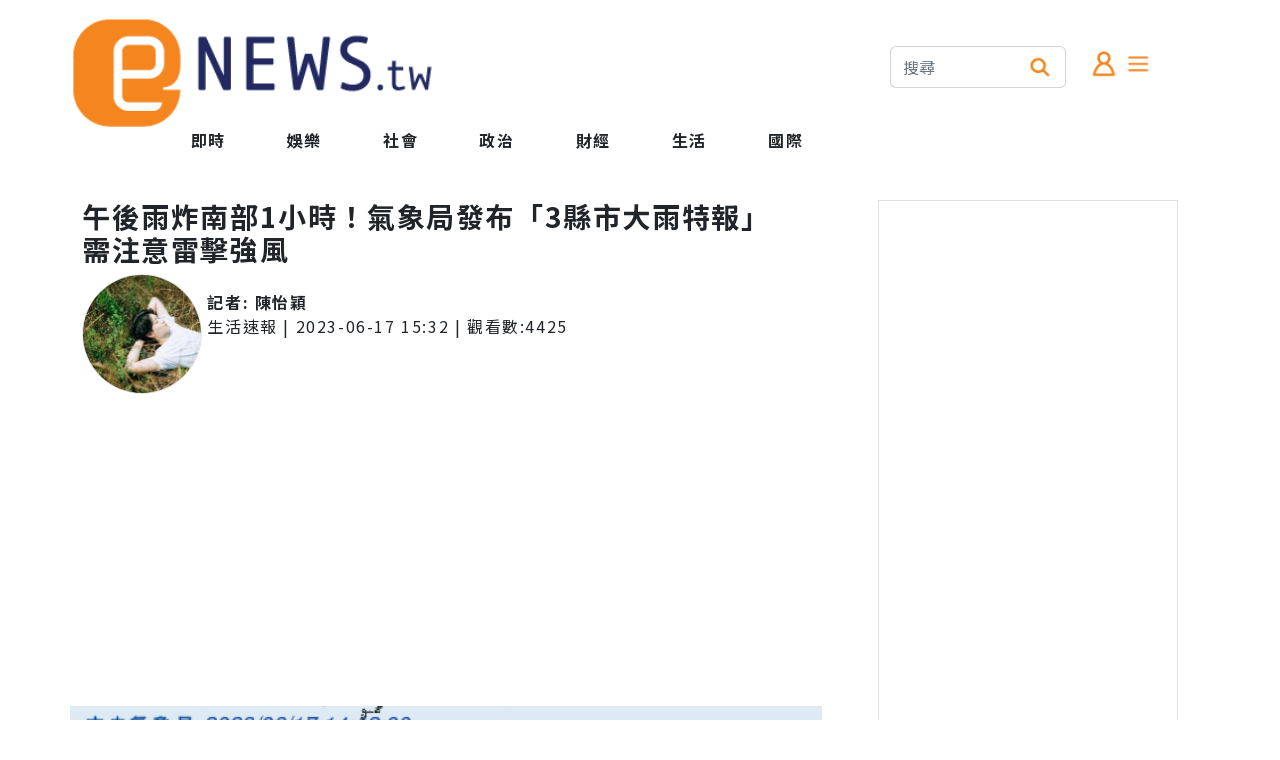

--- FILE ---
content_type: text/html; charset=utf-8
request_url: https://enews.tw/article/1215964
body_size: 8999
content:
<!DOCTYPE html>
<html lang="zh-Hant">
<head>
<meta charset="UTF-8">
<meta http-equiv="X-UA-Compatible" content="IE=edge">
<meta name="viewport" content="width=device-width, initial-scale=1.0">
<title>午後雨炸南部1小時！氣象局發布「3縣市大雨特報」　需注意雷擊強風 - ENews新聞網</title>
<link rel="preconnect" href="https://fonts.googleapis.com">
<link rel="preconnect" href="https://fonts.gstatic.com" crossorigin>
<link rel="stylesheet" media="print" onload="this.onload=null;this.removeAttribute('media');" href="/Rwd/css/init.css">
<link rel="stylesheet" media="print" onload="this.onload=null;this.removeAttribute('media');" href="/Rwd/css/bootstrap-5.2.2/bootstrap.min.css">
<link rel="stylesheet" media="print" onload="this.onload=null;this.removeAttribute('media');" href="/Rwd/css/sweetalert2.min.css">
<link rel="stylesheet" media="print" onload="this.onload=null;this.removeAttribute('media');" href="//cdn.jsdelivr.net/npm/bootstrap-icons@1.10.2/font/bootstrap-icons.css">
<noscript>
<link rel="stylesheet" href="/Rwd/css/init.css">
<link rel="stylesheet" href="/Rwd/css/bootstrap-5.2.2/bootstrap.min.css">
<link rel="stylesheet" href="/Rwd/css/sweetalert2.min.css">
</noscript>
<meta http-equiv="Content-Type" content="text/html;charset=utf-8" >
<meta name="keywords" content="台南,高雄,屏東山區,大雨特報,中央氣象局,對流雲系,西南風,陣雨,雷雨,鋒面" >
<meta name="description" content="台南、高雄及屏東山區在今（17）日下午受到對流雲系旺盛發展的影響，中央氣象局對這三縣市發布了大雨特報。隨著西南風的影響，全台各地將出現短暫的陣雨或雷雨。儘管鋒面漸漸遠離，降雨會更趨於零星，但高雄地區及" >
<meta property="og:title" content="午後雨炸南部1小時！氣象局發布「3縣市大雨特報」　需注意雷擊強風 - ENews新聞網" >
<meta property="dable:item_id" content="1215964" >
<meta property="dable:author" content="陳怡穎" >
<meta property="article:section" content="生活速報" >
<meta property="article:published_time" content="2023-06-17T15:32:20+08:00" >
<meta property="og:description" content="台南、高雄及屏東山區在今（17）日下午受到對流雲系旺盛發展的影響，中央氣象局對這三縣市發布了大雨特報。隨著西南風的影響，全台各地將出現短暫的陣雨或雷雨。儘管鋒面漸漸遠離，降雨會更趨於零星，但高雄地區及" >
<meta property="og:url" content="https://enews.tw/article/1215964" >
<meta property="og:type" content="article" >
<meta property="fb:app_id" content="388014514595363" >
<meta property="og:image" content="https://enews.tw/photo/original//20767/511760/e9ca869ce0e719a8216f8f45ac4c9f75_0.png" >
<meta property="og:image:url" content="https://enews.tw/photo/original//20767/511760/e9ca869ce0e719a8216f8f45ac4c9f75_0.png" >
<link rel="canonical" href="https://enews.tw/article/1215964" >
<script>
window.parent_id="14";
window.R18=0;
window._laqContentId="1215964";
window._laqUserId="20767";
window._laqToken="vf3plwJVn2PqriS4cvh-ocO3EA_yHo4EPEA_LTGKL_PTSK-XNd9b8Iga-TybSpXnReGLMG9fawtOFmoDxz2Q94FbTnc";
window.PHOTO_HOST="\/\/enews.tw";
window.CID="66";
window.CATEGORY_NAME="\u751f\u6d3b\u901f\u5831";
window._laqTagIds=["1196","1499","47893","21604","22644","45774","47387","46370","22519","21121"];
window.account_token="";
</script>
<script src="/Rwd/js/socket.io.js"></script>
<link rel="stylesheet" type="text/css" href="/Rwd/css/public.css" media="screen">
</head>
<body>
<div class="overflow-hidden container-sm container-xxl mx-auto m-0 p-0">
<div class="row pt-3">
<div class="col">
<div class="row">
<div class="col-xxl-6 col-xl-6 col-lg-6 d-none d-sm-none d-lg-block d-md-none d-xl-block d-xxl-block"><a href="/"><img class="logo" src="/Rwd/images/logo/logo.png" alt="ENews新聞網"></a></div>
<div class="col d-none d-xxl-block"><img class="logo pt-2" src="/Rwd/images/logo/tagline.png" alt="您專屬的社群新聞平台"></div>
</div>
<div class="row d-none d-sm-none d-lg-block d-md-none d-xl-block d-xxl-block" style="margin-left:90px;">
<div class="col">
<div class="row">
<div class="col-auto mx-auto">
<a class="nav-link fw-bold" href="/">即時</a>
</div>
<div class="col-auto mx-auto menu_parent">
<a class="nav-link fw-bold" href="/news/娛樂">娛樂</a>
</div>
<div class="col-auto mx-auto menu_parent_10" style="display:none;">
<a class="nav-link fw-bold" href="/news/網紅">網紅</a>
</div>
<div class="col-auto mx-auto menu_parent_10" style="display:none;">
<a class="nav-link fw-bold" href="/news/娛樂圈">娛樂圈</a>
</div>
<div class="col-auto mx-auto menu_parent_10" style="display:none;">
<a class="nav-link fw-bold" href="/news/日韓">日韓</a>
</div>
<div class="col-auto mx-auto menu_parent">
<a class="nav-link fw-bold" href="/news/社會">社會</a>
</div>
<div class="col-auto mx-auto menu_parent_11" style="display:none;">
<a class="nav-link fw-bold" href="/news/地方時事">地方時事</a>
</div>
<div class="col-auto mx-auto menu_parent_11" style="display:none;">
<a class="nav-link fw-bold" href="/news/後續追蹤">後續追蹤</a>
</div>
<div class="col-auto mx-auto menu_parent_11" style="display:none;">
<a class="nav-link fw-bold" href="/news/焦點">焦點</a>
</div>
<div class="col-auto mx-auto menu_parent">
<a class="nav-link fw-bold" href="/news/政治">政治</a>
</div>
<div class="col-auto mx-auto menu_parent_12" style="display:none;">
<a class="nav-link fw-bold" href="/news/焦點討論">焦點討論</a>
</div>
<div class="col-auto mx-auto menu_parent_12" style="display:none;">
<a class="nav-link fw-bold" href="/news/名人發言">名人發言</a>
</div>
<div class="col-auto mx-auto menu_parent">
<a class="nav-link fw-bold" href="/news/財經">財經</a>
</div>
<div class="col-auto mx-auto menu_parent_13" style="display:none;">
<a class="nav-link fw-bold" href="/news/房市">房市</a>
</div>
<div class="col-auto mx-auto menu_parent_13" style="display:none;">
<a class="nav-link fw-bold" href="/news/股市理財">股市理財</a>
</div>
<div class="col-auto mx-auto menu_parent_13" style="display:none;">
<a class="nav-link fw-bold" href="/news/3C">3C</a>
</div>
<div class="col-auto mx-auto menu_parent_13" style="display:none;">
<a class="nav-link fw-bold" href="/news/職場情報">職場情報</a>
</div>
<div class="col-auto mx-auto menu_parent_13" style="display:none;">
<a class="nav-link fw-bold" href="/news/科技">科技</a>
</div>
<div class="col-auto mx-auto menu_parent_13" style="display:none;">
<a class="nav-link fw-bold" href="/news/科學新發現">科學新發現</a>
</div>
<div class="col-auto mx-auto menu_parent">
<a class="nav-link fw-bold" href="/news/生活">生活</a>
</div>
<div class="col-auto mx-auto menu_parent_14" style="display:none;">
<a class="nav-link fw-bold" href="/news/生活速報">生活速報</a>
</div>
<div class="col-auto mx-auto menu_parent_14" style="display:none;">
<a class="nav-link fw-bold" href="/news/健康">健康</a>
</div>
<div class="col-auto mx-auto menu_parent_14" style="display:none;">
<a class="nav-link fw-bold" href="/news/星座命理">星座命理</a>
</div>
<div class="col-auto mx-auto menu_parent_14" style="display:none;">
<a class="nav-link fw-bold" href="/news/生活消費">生活消費</a>
</div>
<div class="col-auto mx-auto menu_parent_14" style="display:none;">
<a class="nav-link fw-bold" href="/news/兩性">兩性</a>
</div>
<div class="col-auto mx-auto menu_parent_14" style="display:none;">
<a class="nav-link fw-bold" href="/news/運動">運動</a>
</div>
<div class="col-auto mx-auto menu_parent_14" style="display:none;">
<a class="nav-link fw-bold" href="/news/寵物">寵物</a>
</div>
<div class="col-auto mx-auto menu_parent_14" style="display:none;">
<a class="nav-link fw-bold" href="/news/旅遊">旅遊</a>
</div>
<div class="col-auto mx-auto menu_parent">
<a class="nav-link fw-bold" href="/news/國際">國際</a>
</div>
<div class="col-auto mx-auto menu_parent_15" style="display:none;">
<a class="nav-link fw-bold" href="/news/中國">中國</a>
</div>
<div class="col-auto mx-auto menu_parent_15" style="display:none;">
<a class="nav-link fw-bold" href="/news/新奇">新奇</a>
</div>
<div class="col-auto mx-auto menu_parent_15" style="display:none;">
<a class="nav-link fw-bold" href="/news/國際焦點">國際焦點</a>
</div>
</div>
</div>
</div>
</div>
<div class="col-4 d-none d-sm-none d-lg-block d-md-none d-xl-block d-xxl-block">
<div class="row mx-auto" style="width: 300px;margin-top: 30px;">
<div class="col-8">
<div class="input-group mb-3">
<input type="text" class="form-control border-end-0" placeholder="搜尋" aria-label="搜尋">
<span class="input-group-text bg-white border-start-0" id="basic-addon2"><img src="/Rwd/images/icons/search.png" class="menu-icon-size" alt="搜尋"></span>
</div>
</div>
<div class="col-4">
<img class="menu-icon-size mt-1 myHand memberBox" src="/Rwd/images/icons/member.png" alt="會員">
<a data-bs-toggle="offcanvas" data-bs-target="#MenuCanvas" aria-controls="offcanvasRight">
<img class="menu-icon-size mt-1 myHand" src="/Rwd/images/icons/menu.png" alt="選單">
</a>
</div>
</div>
</div>
</div>
<div class="d-block d-sm-block d-lg-none d-md-block d-xl-none d-xxl-none fixed-top bg-white">
<div class="row m-1" id="headerLogo">
<div class="col text-start ms-1"><img class="menu-icon-size mt-3 myHand memberBox" src="/Rwd/images/icons/member.png" alt="會員"></div>
<div class="col text-center">
<a href="/"><img class="m-1" src="/Rwd/images/logo/logo.png" alt="ENews新聞網" style="width:150px;"></a>
</div>
<div class="col text-end me-1">
<a data-bs-toggle="offcanvas" data-bs-target="#MenuCanvas" aria-controls="offcanvasRight">
<img class="menu-icon-size mt-3 myHand" src="/Rwd/images/icons/menu.png" alt="選單">
</a>
</div>
</div>
<div class="bg-e9ecef mt-2 d-flex justify-content-center" style="max-height: 45px;" id="headerMenu">
<ul id="navmenu" class="nav" style="flex-wrap: nowrap;overflow-x: auto;overflow-y: hidden;">
<li class="nav-item m-0 p-0" style="min-width: 5rem;">
<a class="nav-link fw-bold m-0 p-0 p-2" href="/">即時</a>
</li>
<li class="nav-item m-0 p-0 menu_parent" style="min-width: 5rem;">
<a class="nav-link fw-bold m-0 p-0 p-2" href="/news/娛樂">娛樂</a>
</li>
<li class="nav-item m-0 p-0 menu_parent_10" style="display:none;min-width: 6rem;">
<a class="nav-link fw-bold m-0 p-0 p-2 w-100" href="/news/網紅">網紅</a>
</li>
<li class="nav-item m-0 p-0 menu_parent_10" style="display:none;min-width: 6rem;">
<a class="nav-link fw-bold m-0 p-0 p-2 w-100" href="/news/娛樂圈">娛樂圈</a>
</li>
<li class="nav-item m-0 p-0 menu_parent_10" style="display:none;min-width: 6rem;">
<a class="nav-link fw-bold m-0 p-0 p-2 w-100" href="/news/日韓">日韓</a>
</li>
<li class="nav-item m-0 p-0 menu_parent" style="min-width: 5rem;">
<a class="nav-link fw-bold m-0 p-0 p-2" href="/news/社會">社會</a>
</li>
<li class="nav-item m-0 p-0 menu_parent_11" style="display:none;min-width: 6rem;">
<a class="nav-link fw-bold m-0 p-0 p-2 w-100" href="/news/地方時事">地方時事</a>
</li>
<li class="nav-item m-0 p-0 menu_parent_11" style="display:none;min-width: 6rem;">
<a class="nav-link fw-bold m-0 p-0 p-2 w-100" href="/news/後續追蹤">後續追蹤</a>
</li>
<li class="nav-item m-0 p-0 menu_parent_11" style="display:none;min-width: 6rem;">
<a class="nav-link fw-bold m-0 p-0 p-2 w-100" href="/news/焦點">焦點</a>
</li>
<li class="nav-item m-0 p-0 menu_parent" style="min-width: 5rem;">
<a class="nav-link fw-bold m-0 p-0 p-2" href="/news/政治">政治</a>
</li>
<li class="nav-item m-0 p-0 menu_parent_12" style="display:none;min-width: 6rem;">
<a class="nav-link fw-bold m-0 p-0 p-2 w-100" href="/news/焦點討論">焦點討論</a>
</li>
<li class="nav-item m-0 p-0 menu_parent_12" style="display:none;min-width: 6rem;">
<a class="nav-link fw-bold m-0 p-0 p-2 w-100" href="/news/名人發言">名人發言</a>
</li>
<li class="nav-item m-0 p-0 menu_parent" style="min-width: 5rem;">
<a class="nav-link fw-bold m-0 p-0 p-2" href="/news/財經">財經</a>
</li>
<li class="nav-item m-0 p-0 menu_parent_13" style="display:none;min-width: 6rem;">
<a class="nav-link fw-bold m-0 p-0 p-2 w-100" href="/news/房市">房市</a>
</li>
<li class="nav-item m-0 p-0 menu_parent_13" style="display:none;min-width: 6rem;">
<a class="nav-link fw-bold m-0 p-0 p-2 w-100" href="/news/股市理財">股市理財</a>
</li>
<li class="nav-item m-0 p-0 menu_parent_13" style="display:none;min-width: 6rem;">
<a class="nav-link fw-bold m-0 p-0 p-2 w-100" href="/news/3C">3C</a>
</li>
<li class="nav-item m-0 p-0 menu_parent_13" style="display:none;min-width: 6rem;">
<a class="nav-link fw-bold m-0 p-0 p-2 w-100" href="/news/職場情報">職場情報</a>
</li>
<li class="nav-item m-0 p-0 menu_parent_13" style="display:none;min-width: 6rem;">
<a class="nav-link fw-bold m-0 p-0 p-2 w-100" href="/news/科技">科技</a>
</li>
<li class="nav-item m-0 p-0 menu_parent_13" style="display:none;min-width: 6rem;">
<a class="nav-link fw-bold m-0 p-0 p-2 w-100" href="/news/科學新發現">科學新發現</a>
</li>
<li class="nav-item m-0 p-0 menu_parent" style="min-width: 5rem;">
<a class="nav-link fw-bold m-0 p-0 p-2" href="/news/生活">生活</a>
</li>
<li class="nav-item m-0 p-0 menu_parent_14" style="display:none;min-width: 6rem;">
<a class="nav-link fw-bold m-0 p-0 p-2 w-100" href="/news/生活速報">生活速報</a>
</li>
<li class="nav-item m-0 p-0 menu_parent_14" style="display:none;min-width: 6rem;">
<a class="nav-link fw-bold m-0 p-0 p-2 w-100" href="/news/健康">健康</a>
</li>
<li class="nav-item m-0 p-0 menu_parent_14" style="display:none;min-width: 6rem;">
<a class="nav-link fw-bold m-0 p-0 p-2 w-100" href="/news/星座命理">星座命理</a>
</li>
<li class="nav-item m-0 p-0 menu_parent_14" style="display:none;min-width: 6rem;">
<a class="nav-link fw-bold m-0 p-0 p-2 w-100" href="/news/生活消費">生活消費</a>
</li>
<li class="nav-item m-0 p-0 menu_parent_14" style="display:none;min-width: 6rem;">
<a class="nav-link fw-bold m-0 p-0 p-2 w-100" href="/news/兩性">兩性</a>
</li>
<li class="nav-item m-0 p-0 menu_parent_14" style="display:none;min-width: 6rem;">
<a class="nav-link fw-bold m-0 p-0 p-2 w-100" href="/news/運動">運動</a>
</li>
<li class="nav-item m-0 p-0 menu_parent_14" style="display:none;min-width: 6rem;">
<a class="nav-link fw-bold m-0 p-0 p-2 w-100" href="/news/寵物">寵物</a>
</li>
<li class="nav-item m-0 p-0 menu_parent_14" style="display:none;min-width: 6rem;">
<a class="nav-link fw-bold m-0 p-0 p-2 w-100" href="/news/旅遊">旅遊</a>
</li>
<li class="nav-item m-0 p-0 menu_parent" style="min-width: 5rem;">
<a class="nav-link fw-bold m-0 p-0 p-2" href="/news/國際">國際</a>
</li>
<li class="nav-item m-0 p-0 menu_parent_15" style="display:none;min-width: 6rem;">
<a class="nav-link fw-bold m-0 p-0 p-2 w-100" href="/news/中國">中國</a>
</li>
<li class="nav-item m-0 p-0 menu_parent_15" style="display:none;min-width: 6rem;">
<a class="nav-link fw-bold m-0 p-0 p-2 w-100" href="/news/新奇">新奇</a>
</li>
<li class="nav-item m-0 p-0 menu_parent_15" style="display:none;min-width: 6rem;">
<a class="nav-link fw-bold m-0 p-0 p-2 w-100" href="/news/國際焦點">國際焦點</a>
</li>
</ul>
</div>
</div>
<p class="pad-top"></p>

<!-- 選單 -->
<div class="offcanvas offcanvas-end" tabindex="-1" id="MenuCanvas" aria-labelledby="MenuCanvasLabel">
<div class="offcanvas-header">
<h5 class="offcanvas-title" id="MenuCanvasLabel">分類選單</h5>
<button type="button" class="btn-close" data-bs-dismiss="offcanvas" aria-label="Close"></button>
</div>
<div class="offcanvas-body">
<p class="m-0 p-0"><a href="/news/娛樂" class="text-black text-decoration-none">娛樂</a></p>
<span class="pe-2"><a href="/news/網紅" class="text-black text-decoration-none">網紅</a></span>
<span class="pe-2"><a href="/news/娛樂圈" class="text-black text-decoration-none">娛樂圈</a></span>
<span class="pe-2"><a href="/news/日韓" class="text-black text-decoration-none">日韓</a></span>
<p class="m-0 p-0 pb-2" style="border-bottom:2px solid #FF8700;font-size:18px;font-weight:900;"></p>
<p class="m-0 p-0"><a href="/news/社會" class="text-black text-decoration-none">社會</a></p>
<span class="pe-2"><a href="/news/地方時事" class="text-black text-decoration-none">地方時事</a></span>
<span class="pe-2"><a href="/news/後續追蹤" class="text-black text-decoration-none">後續追蹤</a></span>
<span class="pe-2"><a href="/news/焦點" class="text-black text-decoration-none">焦點</a></span>
<p class="m-0 p-0 pb-2" style="border-bottom:2px solid #FF8700;font-size:18px;font-weight:900;"></p>
<p class="m-0 p-0"><a href="/news/政治" class="text-black text-decoration-none">政治</a></p>
<span class="pe-2"><a href="/news/焦點討論" class="text-black text-decoration-none">焦點討論</a></span>
<span class="pe-2"><a href="/news/名人發言" class="text-black text-decoration-none">名人發言</a></span>
<p class="m-0 p-0 pb-2" style="border-bottom:2px solid #FF8700;font-size:18px;font-weight:900;"></p>
<p class="m-0 p-0"><a href="/news/財經" class="text-black text-decoration-none">財經</a></p>
<span class="pe-2"><a href="/news/房市" class="text-black text-decoration-none">房市</a></span>
<span class="pe-2"><a href="/news/股市理財" class="text-black text-decoration-none">股市理財</a></span>
<span class="pe-2"><a href="/news/3C" class="text-black text-decoration-none">3C</a></span>
<span class="pe-2"><a href="/news/職場情報" class="text-black text-decoration-none">職場情報</a></span>
<span class="pe-2"><a href="/news/科技" class="text-black text-decoration-none">科技</a></span>
<span class="pe-2"><a href="/news/科學新發現" class="text-black text-decoration-none">科學新發現</a></span>
<p class="m-0 p-0 pb-2" style="border-bottom:2px solid #FF8700;font-size:18px;font-weight:900;"></p>
<p class="m-0 p-0"><a href="/news/生活" class="text-black text-decoration-none">生活</a></p>
<span class="pe-2"><a href="/news/生活速報" class="text-black text-decoration-none">生活速報</a></span>
<span class="pe-2"><a href="/news/健康" class="text-black text-decoration-none">健康</a></span>
<span class="pe-2"><a href="/news/星座命理" class="text-black text-decoration-none">星座命理</a></span>
<span class="pe-2"><a href="/news/生活消費" class="text-black text-decoration-none">生活消費</a></span>
<span class="pe-2"><a href="/news/兩性" class="text-black text-decoration-none">兩性</a></span>
<span class="pe-2"><a href="/news/運動" class="text-black text-decoration-none">運動</a></span>
<span class="pe-2"><a href="/news/寵物" class="text-black text-decoration-none">寵物</a></span>
<span class="pe-2"><a href="/news/旅遊" class="text-black text-decoration-none">旅遊</a></span>
<p class="m-0 p-0 pb-2" style="border-bottom:2px solid #FF8700;font-size:18px;font-weight:900;"></p>
<p class="m-0 p-0"><a href="/news/國際" class="text-black text-decoration-none">國際</a></p>
<span class="pe-2"><a href="/news/中國" class="text-black text-decoration-none">中國</a></span>
<span class="pe-2"><a href="/news/新奇" class="text-black text-decoration-none">新奇</a></span>
<span class="pe-2"><a href="/news/國際焦點" class="text-black text-decoration-none">國際焦點</a></span>
<p class="m-0 p-0 pb-2" style="border-bottom:2px solid #FF8700;font-size:18px;font-weight:900;"></p>
<p class="m-0 p-0">公司相關</p>
<span class="pe-2"><a href="/Information/" class="text-black text-decoration-none">關於我們</a></span>
<span class="pe-2"><a target="_blank" href="/cdn-cgi/l/email-protection#4f3c2a3d39262c2a0f2a212a383c613b38" class="text-danger text-decoration-none">廣告合作</a></span>
<p class="m-0 p-0 pb-2" style="border-bottom:2px solid #FF8700;font-size:18px;font-weight:900;"></p>
</div>
</div>
<!-- 選單 --><div class="d-block d-sm-block d-lg-none d-md-block d-xl-none d-xxl-none pt-5" style="margin-top: 40px;"></div>
<div class="col-12 ps-1 pe-1 pt-3 d-block d-sm-block d-lg-none d-md-block d-xl-none d-xxl-none" id="adFrame1"></div>
<div class="row mt-5 articleCardShell">
<div class="col-12 col-xxl-8 col-xl-8 col-lg-8">
<div class="row m-0 p-0">
<div class="col-12 fw-bold">
<h1 class="fs-3 text-break fw-bold w-100" itemprop="headline">
<span>午後雨炸南部1小時！氣象局發布「3縣市大雨特報」　需注意雷擊強風</span>
</h1>
</div>
<div class="col-1 col-sm-2 col-lg-2 col-md-2 col-xl-2 col-xxl-2 d-none d-sm-none d-md-none d-lg-none d-xl-block d-xxl-block">
<img src="/data/member/headportrait/0/0/20767/20767.jpg?1770066562" class="rounded-circle border" style="width: 120px;height: 120px;">
</div>
<div class="col-sm-12 col-md-12 col-lg-12 col-xl-10 col-xxl-10">
<div class="row">
<div class="col-3 d-block d-sm-block d-md-block d-lg-block d-xl-none d-xxl-none mx-auto text-center w-0 p-0">
<img src="/data/member/headportrait/0/0/20767/20767.jpg?1770066562" class="rounded-circle mx-auto border" style="width: 80px;height: 80px;">
</div>
<div class="col">
<div class="row">
<div class="col-12 fw-bold mt-3">
記者:
<span class="nick_name">
<a class="text-dark text-decoration-none" href="/author/陳怡穎">陳怡穎</a>
</span>
</div>
<div class="col-12">
<a class="text-dark text-decoration-none" href="/news/生活速報">生活速報</a> | 
<time class="date" itemprop="datePublished" datetime="2023-06-17 15:32:20">
2023-06-17 15:32</time>
|
觀看數:<span id="view_count">0</span>
</div>
</div>
</div>
</div>
</div>
</div>
<div class="row p-0 m-0">
<div class="col-12 ps-1 pe-1 pt-3" id="adFrame2"></div>
<div class="col-12 m-0 p-0">
<img class="col-12 pt-3 pb-3 d-none d-sm-none d-lg-block d-md-none d-xl-block" src="https://enews.tw/photo/original//20767/511760/e9ca869ce0e719a8216f8f45ac4c9f75_0.png" alt="午後雨炸南部1小時！氣象局發布「3縣市大雨特報」　需注意雷擊強風">
<p class="d-none d-sm-none d-lg-block d-md-none d-xl-block" style="border-bottom:2px solid #FF8700;font-size:18px;font-weight:900;padding-bottom:10px;"></p>
<p class="d-block d-sm-block d-lg-none d-md-block d-xl-none" style="padding-bottom:10px;"></p>
<article id="contentWrap" itemprop="articleBody">
<p class="p1">台南、高雄及屏東山區在今（<span class="s1">17</span>）日下午受到對流雲系旺盛發展的影響，中央氣象局對這三縣市發布了大雨特報。隨著西南風的影響，全台各地將出現短暫的陣雨或雷雨。儘管鋒面漸漸遠離，降雨會更趨於零星，但高雄地區及台南、屏東山區的大雨發生機率仍然相對較高。</p>
<p class="p1" style="text-align: center;"><img src="https://enews.tw/photo/original//20767/511760/28558efcef944fea639b392bba31ff72_0.png" width="100%" data-photo-id="1156215"></p>
<p class="p1" style="text-align: center;"><strong>▲▼氣象局針對南部3縣市發布大雨特報，尤其台南、高雄需特別注意雷雨即時訊息。（圖／中央氣象局）</strong></p>
<p class="p1" style="text-align: center;"><img src="https://enews.tw/photo/original//20767/511760/e9ca869ce0e719a8216f8f45ac4c9f75_0.png" width="100%" data-photo-id="1156216"></p>
<p class="p1">大雨特報地區涵蓋台南市、高雄市以及屏東縣，居民須特別注意雷擊及強陣風的可能。其中台南、高雄有可能出現大雷雨，氣象局提醒提醒當對流發展旺盛時，常常伴隨有雷雨、閃電與劇烈降雨，甚至可能出現陣風和冰雹。若此類天氣現象發生在溪流或河川上游，很可能會導致下游水位猛增，而排水不良區域也可能發生積淹水。因此，大雨的威脅將對各種戶外活動造成影響，並可能降低能見度，影響行車安全。同時，山區的居民也要特別小心可能發生的坍方、落石和土石流等地質災害。</p>
<p class="p1">溫度方面，預估各地日間高溫將攀升至<span class="s1">31</span>至<span class="s1">33</span>度，尤其是南部山區的溫度更可能攀升至更高，民眾感受將偏熱。因此，外出的民眾應多加補充水分以避免脫水。在這個潮濕且偏熱的天氣中，穿著透氣的衣物和攜帶雨具也是非常重要的，以應對突如其來的陣雨。</p></article>
<div class="text-center pb-5 pt-5">
<a class="col" href="https://news.google.com/publications/CAAqBwgKMNiSpgswwJ2-Aw?ceid=TW:zh-Hant&oc=3&hl=zh-TW&gl=TW" target="_blank"><img src="/media/image/googleNews.jpg" style="width:100%"></a>
</div>
<div class="">
<a href="/keyword/台南" class="btn btn-warning m-1">台南</a>
<a href="/keyword/高雄" class="btn btn-warning m-1">高雄</a>
<a href="/keyword/屏東山區" class="btn btn-warning m-1">屏東山區</a>
<a href="/keyword/大雨特報" class="btn btn-warning m-1">大雨特報</a>
<a href="/keyword/中央氣象局" class="btn btn-warning m-1">中央氣象局</a>
<a href="/keyword/對流雲系" class="btn btn-warning m-1">對流雲系</a>
<a href="/keyword/西南風" class="btn btn-warning m-1">西南風</a>
<a href="/keyword/陣雨" class="btn btn-warning m-1">陣雨</a>
<a href="/keyword/雷雨" class="btn btn-warning m-1">雷雨</a>
<a href="/keyword/鋒面" class="btn btn-warning m-1">鋒面</a>
</div>
<div class="col-12 m-0 p-0 pt-3 pb-3">
<h4 class="fw-bold recommend-title">熱門推薦</h4>
<!-- <p style="border-bottom:2px solid #FF8700;font-size:18px;font-weight:900;padding-bottom:10px;"></p> -->
<ul id="recommendList" class="col-12 m-0 p-0"></ul>
</div>
<!-- 開始Dable responsive / 如有任何疑問，請瀏覽http://dable.io -->
<div id="dablewidget_wXQ26gMo_1XDgwY3l" data-widget_id-pc="wXQ26gMo" data-widget_id-mo="1XDgwY3l">
<script data-cfasync="false" src="/cdn-cgi/scripts/5c5dd728/cloudflare-static/email-decode.min.js"></script><script>
(function(d,a,b,l,e,_) {
if(d[b]&&d[b].q)return;d[b]=function(){(d[b].q=d[b].q||[]).push(arguments)};e=a.createElement(l);
e.async=1;e.charset='utf-8';e.src='//static.dable.io/dist/plugin.min.js';
_=a.getElementsByTagName(l)[0];_.parentNode.insertBefore(e,_);
})(window,document,'dable','script');
dable('setService', 'enews.tw');
dable('sendLogOnce');
dable('renderWidgetByWidth', 'dablewidget_wXQ26gMo_1XDgwY3l');
</script>
</div>
<!-- 結束Dable responsive / 如有任何疑問，請瀏覽http://dable.io -->
<p class="text-end">最後更新時間:2023-06-17 16:23</p>

</div>
<div class="col-12 ps-1 pe-1 m-0">
<p style="border-bottom:2px solid #FF8700;font-size:18px;font-weight:900;padding-bottom:10px;"></p>
<p style="border-bottom:2px solid #FF8700;font-size:18px;font-weight:900;padding-bottom:10px;"></p>
<div id="emojiArticleList" class="row mb-3"></div>
<!-- vote.qoolquiz 投票嵌入 -->
<center id="voteQoolquizEmbed" style="margin-top:40px;margin-bottom:10px;"></center>
<!-- vote.qoolquiz 留言 -->
<center id="articvlecommentQoolquizEmbed" data-url="https://enews.tw/article/1215964"></center>
<div class="col text-end"><small><a href="https://share.enews.tw/Staticdescription/1" target="_blank">隱私權政策</a></small></div>
<script>
(window.VQAPIReady = (window.VQAPIReady || [])).push(function(VQAPI)
{
VQAPI.vote.render(document.getElementById('voteQoolquizEmbed'));
VQAPI.comment.render(document.getElementById('articvlecommentQoolquizEmbed'), '', {
displayStyle : 'yellow',
event : {
load : function(response)
{
console.log("********");
console.log(response.info.count);
},
messageCreated : function(response)
{
console.log("********");
console.log(response.info.count);
}
}
});
});
(function(d, v = 1)
{
let s = d.createElement('script');
s.src = '//vote.qoolquiz.com/Static/Sdk/vqapi.min.js?v=' + v;
s.async = true;
let h = d.getElementsByTagName('head');
h[0].appendChild(s);
})(document, 9);
</script>
</div>
<div class="col-12 m-0 p-0">
<h4 class="fw-bold recommend-title">熱門推薦</h4>
<!-- <p style="border-bottom:2px solid #FF8700;font-size:18px;font-weight:900;padding-bottom:10px;"></p> -->
<ul id="recommendList" class="col-12 m-0 p-0"></ul>
</div>

<!-- 新聞清單 -->
<div class="writeJSContent">
<div id="newsCardShell">
<div class="row mt-5 newsCardShell">
<div class="col-12 col-xxl-12 col-xl-12 col-md-12 col-lg-12">
<div class="row">
<div class="col-1 col-sm-2 col-lg-2 col-md-2 col-xl-2 col-xxl-2 d-none d-sm-none d-md-none d-lg-none d-xl-block d-xxl-block placeholder-glow">
<img class="bg-dark border rounded-circle placeholder bg-primary reporterAlbum" style="width: 120px;height: 120px;">
</div>
<div class="col-sm-12 col-md-12 col-lg-12 col-xl-10 col-xxl-10">
<div class="row">
<div class="col-3 d-block d-sm-block d-md-block d-lg-block d-xl-none d-xxl-none placeholder-glow mx-auto text-center w-0 p-0">
<img class="bg-dark border rounded-circle placeholder bg-primary mx-auto reporterAlbum" style="width: 80px;height: 80px;">
</div>
<div class="col">
<div class="row">
<div class="col-12 mt-3">
<div class="col-12 fw-bold placeholder-glow"><span class="placeholder w-50 bg-primary nick_name"></span></div>
<span class="placeholder w-75 bg-primary category_name"></span> | 
<span class="placeholder w-75 bg-primary post_time"></span>
</div>
</div>
</div>
</div>
<div class="row">
<div class="col-12 mt-2 fw-bold placeholder-glow"><h2 class="fs-3 placeholder p-0 m-0 bg-primary title m-3"></h2></div>
<div class="col-12">
<div class="card placeholder-glow">
<a href="" class="photo placeholder bg-primary w-100"></a>
<div class="card-body bg-gradient bg-e6e6e6 m-0 p-0">
<div class="row pb-1 border-bottom border-light">
<div class="col m-0 p-0">
<div class="mt-0 ps-4 mt-1 mb-1 emojiList">
</div>
</div>
<div class="col m-0 p-0">
<div class="mt-0 pe-4 mt-1 mb-1 text-end">
</div>
</div>
</div>
<div class="row pt-2">
<div class="col m-0 p-0 pb-2">
<div class="ps-4">
<div class="etooltip">
<img class="feed-box-icon-size etooltip-now-status myHand" src="/Rwd/images/emoji/like-g.png">
<div class="etooltiptext text-start">
<div class="clearfix mt-3 ms-4 etooltip-item">
<img class="etooltipEmoji myHand" mod-action="1" src="/Rwd/images/emoji/like.png" alt="讚">
<img class="etooltipEmoji myHand" mod-action="2" src="/Rwd/images/emoji/love.png" alt="喜愛">
<img class="etooltipEmoji myHand" mod-action="3" src="/Rwd/images/emoji/ha.png" alt="好笑">
<img class="etooltipEmoji myHand" mod-action="4" src="/Rwd/images/emoji/oh.png" alt="驚嚇">
<img class="etooltipEmoji myHand" mod-action="5" src="/Rwd/images/emoji/angry.png" alt="生氣">
<img class="etooltipEmoji myHand" mod-action="6" src="/Rwd/images/emoji/sad.png" alt="悲傷">
</div>
</div>
</div>
</div>
</div>
<div class="col-8 m-0 p-0">
<div class="row m-0 p-0">
<div class="col m-0 p-0 text-center">
<a class="text-decoration-none text-dark fw-bold listComment">
<img class="feed-box-icon-size" src="/Rwd/images/icons/comment_line.png" alt="留言評論">
留言評論
</a>
</div>
<div class="col m-0 p-0 text-center">
<div class="dropdown">
<a class="text-decoration-none text-dark fw-bold" role="button" data-bs-toggle="dropdown" aria-expanded="false">
<img class="feed-box-icon-size myHand" src="/Rwd/images/icons/share_line.png" alt="分享">
分享
</a>
<ul class="dropdown-menu shareLink">
</ul>
</div>
</div>
</div>
</div>
</div>
</div>
</div>
</div>
</div>
</div>
</div>
</div>
</div>
</div>
</div>
<!-- 新聞清單 -->
<div id="newsCardForRightAd">
<div class="row mt-5">
<div class="col placeholder-glow">
<div class="card col d-block d-sm-block d-md-block d-lg-none d-xl-none d-xxl-none placeholder bg-warning newsCardForRightAdGadCode" style="width: 100%;">
</div>
</div> 
</div>
</div>
<div id="articleListObserver">
<div class="spinner-border text-primary" role="status" style="margin:0 auto;display:block;">
<span class="sr-only">Loading</span>
</div>
</div>
</div>
</div>
<div class="col-4 d-none d-sm-none d-md-none d-lg-block d-xl-block d-xxl-block">
<div class="gadRightP">
<div class="mx-auto border gadRight" style="width:300px;min-height:600px;"></div>
</div>
<div class="hotArticleListToRight col-12 mx-auto" style="top:0;width:300px;">
<!-- <p style="border-bottom:2px solid #FF8700;font-size:18px;font-weight:900;padding-bottom:10px;"></p> -->
<h3>熱門排行</h3>
<ul id="RightHotList" style="list-style: none;">
<li class="row">
<div class="col-1"><span class="badge text-bg-warning listNumber"></span></div>
<div class="col ms-2"><a class="listUrl" style="text-decoration: none;"></a></div>
</li>
</ul>
</div>
</div>
</div>
<script>
var PercentageOfPageViewed = 0;
var cUrl = window.location.href;
var MyGaID = checkMyGaID();
var websiteID = 1;
var userAgent = window.navigator.userAgent
var vContentId = 1215964;
var vUid = 0;
var vTitle = "午後雨炸南部1小時！氣象局發布「3縣市大雨特報」　需注意雷擊強風";
var lockWS = false;
window.onload = function() {
var socket = io('wss://realtime.enews.tw');
socket.emit('login', {"url" : cUrl, "uuid" : MyGaID, "websiteID" : websiteID, "userAgent" : userAgent, "ContentId" :　vContentId, "title" : vTitle, "vUid" : vUid});
// document.addEventListener("scroll", function (e) {
// var documentHeight = getPageHeight();
// var windowHeight = window.innerHeight;
// var windowScrollTop = getBodyTop();
// var percentageScrolled = Math.round((windowScrollTop / (documentHeight - windowHeight)) * 100);
// //觀看百分比,四捨五入
// PercentageOfPageViewed = percentageScrolled;
// if( PercentageOfPageViewed > 5 && lockWS == false )
// {
// var socket = io('wss://realtime.enews.tw');
// lockWS = true;
// socket.emit('login', {"url" : cUrl, "uuid" : MyGaID, "websiteID" : websiteID, "userAgent" : userAgent, "ContentId" :　vContentId, "title" : vTitle, "vUid" : vUid});
// }
// });
};

//檢查MyGaID
function checkMyGaID() {
var MyGaID = "";//唯一碼
if( Boolean(localStorage.getItem("MyGaID")) )
{
MyGaID = localStorage.getItem("MyGaID");
return MyGaID;
}
else
{
MyGaID = generateUUID();//唯一碼
localStorage.setItem( 'MyGaID', MyGaID );
return MyGaID;
}
}
// 產生 v4 UUID
function generateUUID() {
return 'xxxxxxxxxxxx4xxxyxxxxxxxxxxxxxxx'.replace(/[xy]/g, function(c) {
var r = Math.random() * 16 | 0,
v = c === 'x' ? r : (r & 0x3 | 0x8);
return v.toString(16);
});
}
//頁面高度
function getPageHeight()
{
var body = document.body, html = document.documentElement;
return Math.max( body.scrollHeight, body.offsetHeight, 
 html.clientHeight, html.scrollHeight, html.offsetHeight )
}
function getBodyTop()
{
var bodyTop = 0;
if (typeof window.pageYOffset != "undefined") {
bodyTop = window.pageYOffset;

} else if (typeof document.compatMode != "undefined"
&& document.compatMode != "BackCompat") {
bodyTop = document.documentElement.scrollTop;

} else if (typeof document.body != "undefined") {
bodyTop = document.body.scrollTop;
}

return bodyTop;
}
</script><div class="mini_logo fixed-bottom text-end m-3" style="display: none;">
<div class="dropdown">
<a class="btn btn-whitee border-0" href="#" role="button" data-bs-toggle="dropdown" aria-expanded="false">
<img class="myHand " src="/Rwd/images/ai.gif" style="width: 100px;">
</a>
<ul class="dropdown-menu">
<li><a class="dropdown-item onTop myHand">回最上層</a></li>
<li><a class="dropdown-item" href="#">投稿文章</a></li>
<li><a class="dropdown-item" target="_blank" href="/cdn-cgi/l/email-protection#d1a2b4a3a7b8b2b491b4bfb4a6a2ffa5a6">聯絡我們</a></li>
<li><a class="dropdown-item" href="#">著作權保護</a></li>
<li><a class="dropdown-item" href="#">使用條款</a></li>
<li><a class="dropdown-item" href="#">隱私權政策</a></li>
</ul>
</div>
</div>
<footer class="text-muted py-5">
<footer class="text-muted py-5">
<div class="container">
<p class="float-end mb-1">
<a class="onTop myHand">回最上層</a>
</p>
<p class="mb-4"><img src="/Rwd/images/logo/logo.png" alt="ENews新聞網"></p>
<p class="mb-3 border border-warning"></p>
<div class="row">
<div class="col">
<p class="">© 2001-2026 ENews新聞網</p>
</div>
<div class="col-xxl col-xl col-lg col-md-12 col-sm-12 text-end"><a href="https://share.enews.tw/Staticdescription/3">著作權保護</a> | <a class="footerLink" href="/information/terms">使用條款</a> | <a href="https://share.enews.tw/Staticdescription/1">隱私權政策</a> | <a href="/cdn-cgi/l/email-protection#ef9c8a9d99868c8aaf8a818a989cc19b98">聯絡我們</a></div>
</div>
</div>
</footer></div>

<!-- login page -->
<div class="offcanvas offcanvas-bottom loginModal" tabindex="-1" id="loginModal" aria-labelledby="offcanvasBottomLabel">
<div class="offcanvas-header">
<h5 class="offcanvas-title" id="offcanvasBottomLabel">登入ENews新聞網</h5>
<button type="button" class="btn-close" data-bs-dismiss="offcanvas" aria-label="Close"></button>
</div>
<div class="offcanvas-body small">
<h4>選擇一種方式登入/註冊</h4>
<p class="border border-FF8700"></p>
<p><a href="/authorize.php?social=google" class="btn btn-white text-start text-757575 shadow " style="width: 250px;"><img src="https://www.gstatic.com/firebasejs/ui/2.0.0/images/auth/google.svg" style="width: 25px;"> <span class="ps-4">使用Google登入</span></a></p>
<p><a href="/authorize.php?social=facebook" class="btn btn-light text-start bg-3b5998 text-white shadow " style="width: 250px;"><img src="https://www.gstatic.com/firebasejs/ui/2.0.0/images/auth/facebook.svg" style="width: 25px;"> <span class="ps-4">使用Facebook登入</span></a></p>
</div>
</div>
<!-- login page -->


<!-- comment page -->
<div class="offcanvas offcanvas-bottom commentModal" tabindex="-1" id="commentModal" aria-labelledby="offcanvasBottomLabel">
<div class="offcanvas-header">
<h5 class="offcanvas-title" id="offcanvasBottomLabel">留言評論</h5>
<button type="button" class="btn-close" data-bs-dismiss="offcanvas" aria-label="Close"></button>
</div>
<div class="offcanvas-body small commentJS">
<center id="commentQoolquizEmbed" class="commentURL"></center>
</div>
</div>
<!-- comment page -->


<div id="compass-fit-uaid"></div>
<script data-cfasync="false" src="/cdn-cgi/scripts/5c5dd728/cloudflare-static/email-decode.min.js"></script><script defer src="/Rwd/js/jquery-3.6.1.min.js"></script>
<script defer src="/Rwd/js/bootstrap-5.2.2/bootstrap.bundle.min.js"></script>
<script defer src="/Rwd/js/sweetalert2.all.min.js"></script>
<script defer src="//vote.qoolquiz.com/Static/Sdk/vqapi.min.js?v=9"></script>
<script defer src="//www.instagram.com/embed.js"></script>
<script defer src="//www.tiktok.com/embed.js"></script>
<script defer src="/Rwd/js/init.js"></script>
<script defer src="/Rwd/js/article.js"></script>
<script defer src="/Rwd/js/adsense.js"></script>
<script defer src="/Rwd/js/rating.js"></script>
<!-- Geniee Wrapper Head Tag -->
<script>
window.gnshbrequest = window.gnshbrequest || {cmd:[]};
window.gnshbrequest.cmd.push(function(){
window.gnshbrequest.registerPassback("1531715_enews_inpage");
window.gnshbrequest.registerPassback("1531723_enews_sidebar_sticky");
window.gnshbrequest.forceInternalRequest();
});
</script>
<script async src="https://cpt.geniee.jp/hb/v1/216661/729/wrapper.min.js"></script>
<!-- /Geniee Wrapper Head Tag -->
<!-- 開始Dable script / 有問題請洽 http://dable.io -->
<script>
(function(d,a,b,l,e,_) {
d[b]=d[b]||function(){(d[b].q=d[b].q||[]).push(arguments)};e=a.createElement(l);
e.async=1;e.charset='utf-8';e.src='//static.dable.io/dist/plugin.min.js';
_=a.getElementsByTagName(l)[0];_.parentNode.insertBefore(e,_);
})(window,document,'dable','script');
dable('setService', 'enews.tw');
dable('sendLogOnce');
</script>
<!-- Dable 結束script / 有問題請洽 http://dable.io -->
<!-- Google tag (gtag.js) -->
<script async src="https://www.googletagmanager.com/gtag/js?id=UA-50294085-1"></script>
<script>
window.dataLayer = window.dataLayer || [];
function gtag(){dataLayer.push(arguments);}
gtag('js', new Date());

gtag('config', 'UA-50294085-1');
</script>
<!-- Google tag (gtag.js) -->
<!-- Google tag (new gtag.js) -->
<script async src="https://www.googletagmanager.com/gtag/js?id=G-1EQEB3VW3G"></script>
<script>
window.dataLayer = window.dataLayer || [];
function gtag(){dataLayer.push(arguments);}
gtag('js', new Date());

gtag('config', 'G-1EQEB3VW3G');
</script>
<!-- Google tag (new gtag.js) -->
</body>
</html>

--- FILE ---
content_type: text/html; charset=utf-8
request_url: https://www.google.com/recaptcha/api2/aframe
body_size: 265
content:
<!DOCTYPE HTML><html><head><meta http-equiv="content-type" content="text/html; charset=UTF-8"></head><body><script nonce="BBth8oPAhIyBCABcNKnaKg">/** Anti-fraud and anti-abuse applications only. See google.com/recaptcha */ try{var clients={'sodar':'https://pagead2.googlesyndication.com/pagead/sodar?'};window.addEventListener("message",function(a){try{if(a.source===window.parent){var b=JSON.parse(a.data);var c=clients[b['id']];if(c){var d=document.createElement('img');d.src=c+b['params']+'&rc='+(localStorage.getItem("rc::a")?sessionStorage.getItem("rc::b"):"");window.document.body.appendChild(d);sessionStorage.setItem("rc::e",parseInt(sessionStorage.getItem("rc::e")||0)+1);localStorage.setItem("rc::h",'1770066573035');}}}catch(b){}});window.parent.postMessage("_grecaptcha_ready", "*");}catch(b){}</script></body></html>

--- FILE ---
content_type: application/javascript
request_url: https://cpt.geniee.jp/hb/v1/216661/729/wrapper.min.js
body_size: 5901
content:
(()=>{var L=Object.defineProperty;var T=Object.getOwnPropertySymbols;var A=Object.prototype.hasOwnProperty,D=Object.prototype.propertyIsEnumerable;var E=(h,w,f)=>w in h?L(h,w,{enumerable:!0,configurable:!0,writable:!0,value:f}):h[w]=f,O=(h,w)=>{for(var f in w||(w={}))A.call(w,f)&&E(h,f,w[f]);if(T)for(var f of T(w))D.call(w,f)&&E(h,f,w[f]);return h};(()=>{if(window.gn_wrapper_executed){console.warn("This script has been called twice.");return}const h=new URLSearchParams(location.search).get("gn_perf")!==null,w=i=>{!h||performance.mark(["loadScript",i,"start"].join("-"))},f=i=>{if(!!h){performance.mark(["loadScript",i,"end"].join("-"));try{performance.measure(["loadScript",i].join("-"),["loadScript",i,"start"].join("-"),["loadScript",i,"end"].join("-"))}catch(e){console.error(e)}}};window.gn_wrapper_executed=!0,window.gn_wrapper_queue=window.gn_wrapper_queue||[],window.googletag=window.googletag||{},window.googletag.cmd=window.googletag.cmd||[],window.gnpb=window.gnpb||{},window.gnpb.que=window.gnpb.que||[],window.gnshbrequest=window.gnshbrequest||{},window.gnshbrequest.cmd=window.gnshbrequest.cmd||[],function(i){var t,n,s,o;const e=r=>r?(r^Math.random()*16>>r/4).toString(16):([1e7]+-1e3+-4e3+-8e3+-1e11).replace(/[018]/g,e);i.gn_pvid=(o=(s=i.gn_pvid)!=null?s:(n=(t=i.crypto)==null?void 0:t.randomUUID)==null?void 0:n.call(t))!=null?o:e()}(window),window.addEventListener("message",function(i){i.data.type==="CptApplyPassback"&&window.gnshbrequest.cmd.push(function(){window.gnshbrequest.applyPassback(i.data.target,i.data.org,!0)})}),function(i){var e={CLICK_URL:"##hb_native_linkurl##",IMG_LINK:"##hb_native_image##",TITLE:"##hb_native_title##",SPONSOR:"##hb_native_brand##"},t=`
<style>
    .gn-nad_container-wrap * {
        margin: 0;
        padding: 0;
        box-sizing: border-box;
        font-family: Hiragino Kaku Gothic Pro,\u30D2\u30E9\u30AE\u30CE\u89D2\u30B4 Pro W3,Meiryo,\u30E1\u30A4\u30EA\u30AA,Osaka,MS PGothic,arial,helvetica,sans-serif;
    }

    .gn-nad_container-wrap {
        position: relative;
    }

    .gn-nad_container {
        text-decoration: none;
        display: flex;
        background: #fff;
        position: relative;
        padding: 8px;
        border-bottom: 1px solid #ccc;
    }

    .gn-nad_image-container {
        width: 80px;
        height: 80px;
        margin-right: 10px;
        flex-shrink: 0;
        background: url(${e.IMG_LINK}) no-repeat center center;
        background-size: cover;
    }

    .gn-nad_text-container {
        position: relative;
        width: 100%;
    }

    .gn-nad_text-title {
        display: -webkit-box;
        -webkit-box-orient: vertical;
        -webkit-line-clamp: 3;
        overflow: hidden;
        color: #333;
        line-height: 1.4;
        font-weight: 700;
        font-size: 14px;
        padding-top: 5px;
    }

    .gn-nad_text-optout {
        position: absolute;
        bottom: 0;
        left: 0;
        color: #999;
        font-size: 10px;
    }
</style>
`,n=`
<div class="gn-nad_container-wrap">
    <a class="gn-nad_container" href="${e.CLICK_URL}" target="_blank">
        <div class="gn-nad_image-container">
        </div>
        <div class="gn-nad_text-container">
            <p class="gn-nad_text-title">${e.TITLE}</p>
            <p class="gn-nad_text-optout">PR ${e.SPONSOR}</p>
        </div>
    </a>
</div>
`;i.gn_native_template=`${t}${n}`}(window),window.__gnpb_analytics=!0,window.__gn_prebid_sampling_rate=1;function x(i){if(Math.random()*100<=window.__gn_prebid_sampling_rate&&window.__gnpb_analytics){var t={t:0,mediaId:216661,eventType:i,elapsedTime:Math.floor(performance.now()),loc:window.location.href,rate:window.__gn_prebid_sampling_rate,pvId:window.gn_pvid},n=new Blob([JSON.stringify(t)],{type:"text/plain"});navigator.sendBeacon("https://beacon.geniee.jp",n)}}window.__gn_config={timeout:1400,sessionTimeout:18e4,uam:{use:!1,pubID:"bb49897c-6ae0-4d48-8db0-c4531321096f",externalApstag:!0},mediaId:216661,publisherId:36948,usePolicyChecker:!0,usePPID:!0,bidCurrency:"USD",prebid:{useRealTimeData:!1,geoEdgeRealTimeDataKey:"",schainSid:"36948",useID5:!1,useSingleRequest:!0},logTransmissionRate:10,singleRequest:!1,isLD:!1,enableOVKindness:!1,useStableVersion:!1},function(i,e){function t(a,g){w(a);var l=e.createElement("script");l.async=!0,l.src=a,l.addEventListener("load",()=>{f(a)}),e.head.appendChild(l),g&&(l.onload=function(){x("gca")})}function n(){var a=navigator.userAgent;return a?a.indexOf("MSIE ")>-1||a.indexOf("Trident/")>-1:!1}t("https://yads.c.yimg.jp/js/yads-async.js",!1),i.gnslibincluded||(n()?t("https://cpt.geniee.jp/hb/v1/lib/gnshbrequest-v5.6.6.es5.js",!0):t("https://cpt.geniee.jp/hb/v1/lib/gnshbrequest-v5.6.6.js",!0),i.gnslibincluded=!0);var s={SPONSORED:1,DESC:2,RATING:3,LIKES:4,DOWNLOADS:5,PRICE:6,SALEPRICE:7,PHONE:8,ADDRESS:9,DESC2:10,DISPLAYURL:11,CTATEXT:12},o={ICON:1,MAIN_IMAGE:3};const r={assets:[{id:1,required:1,img:{type:o.MAIN_IMAGE,w:300,h:100}},{id:2,required:1,title:{len:80}},{id:3,required:1,data:{type:s.SPONSORED}},{id:4,required:1,data:{type:s.DESC}}]};var d=[{gn_hb:0,slotDiv:"1531715_enews_inpage",fillzone:{id:1531715,size:[300,250],fillNoAd:!1},formatSpec:{id:11,params:{useExpansion:!1,excludeAladdin:!1}},id:27164,gamId:"424536528",childGamId:"133917542",code:"1531715_enews.tw_inpage",weight:0,codes:[{code:"1531715_enews.tw_inpage",weight:1}],slotSizes:[[300,250],[300,600],[320,480],[336,280]],mediaTypes:{banner:{sizes:[[300,250],[300,600],[320,480],[336,280]],pos:3}},bids:[],useUam:!1,usePrebid:!1,useSafeFrame:!0,useBulkBidRequest:!0,refresh:{use:!1,count:0,gamPolicyInterval:0,viewableInterval:0,excludeAladdin:!1,prebidRefreshPolicies:[]},stopGamTraffic:!1,__unstable_logCommit:!1,allowGAMFluidSize:!0},{gn_hb:0,slotDiv:"1531715_enews_inpage",fillzone:{id:1531715,size:[300,250],fillNoAd:!1},formatSpec:{id:11,params:{useExpansion:!1,excludeAladdin:!1}},id:41031,gamId:"21687543875",childGamId:"133917542",code:"1531715_enews.tw_inpage",weight:1,codes:[{code:"1531715_enews.tw_inpage",weight:1}],slotSizes:[[300,250],[300,600],[320,480],[336,280]],mediaTypes:{banner:{sizes:[[300,250],[300,600],[320,480],[336,280]],pos:3}},bids:[],useUam:!1,usePrebid:!1,useSafeFrame:!0,useBulkBidRequest:!0,refresh:{use:!1,count:0,gamPolicyInterval:0,viewableInterval:0,excludeAladdin:!1,prebidRefreshPolicies:[]},stopGamTraffic:!1,__unstable_logCommit:!1,allowGAMFluidSize:!0},{gn_hb:0,slotDiv:"1531716_enews.tw_vdo_sticky",fillzone:{id:1531716,size:[300,250],fillNoAd:!1},formatSpec:{id:1,params:{}},id:30044,gamId:"424536528",childGamId:"133917542",code:"1531716",weight:1,codes:[{code:"1531716",weight:1}],slotSizes:[[1,1]],mediaTypes:{banner:{sizes:[[1,1]],pos:3}},bids:[],useUam:!1,usePrebid:!1,useSafeFrame:!0,useBulkBidRequest:!0,refresh:{use:!1,count:0,gamPolicyInterval:0,viewableInterval:0,excludeAladdin:!1,prebidRefreshPolicies:[]},stopGamTraffic:!0,__unstable_logCommit:!1,allowGAMFluidSize:!1},{gn_hb:0,slotDiv:"1531723_enews_sidebar_sticky",fillzone:{id:1531723,size:[300,250],fillNoAd:!1},formatSpec:{id:1,params:{}},id:27166,gamId:"424536528",childGamId:"133917542",code:"1531723_enews.tw_sidebar_sticky_pc",weight:1,codes:[{code:"1531723_enews.tw_sidebar_sticky_pc",weight:1}],slotSizes:[[300,250],[300,600],[320,480],[336,280]],mediaTypes:{banner:{sizes:[[300,250],[300,600],[320,480],[336,280]],pos:6}},maxWidthBreakpoint:2560,minWidthBreakpoint:767,bids:[],useUam:!1,usePrebid:!1,useSafeFrame:!0,useBulkBidRequest:!0,refresh:{use:!1,count:0,gamPolicyInterval:0,viewableInterval:0,excludeAladdin:!1,prebidRefreshPolicies:[]},stopGamTraffic:!1,__unstable_logCommit:!1,allowGAMFluidSize:!0}];i.gnshbrequest.cmd.push(function(){i.gnshbrequest.addAdUnits(d).run()})}(window,document),((i,e)=>{i.gnsus=i.gnsus||{que:[]};var t=e.createElement("script");t.src="https://works.gsspcln.jp/w/exp/gnsus.js",e.head.appendChild(t),i.gnsus.que.push(function(){gnsus.rusbz([1477940])})})(window,document);{const i={};{const e=a=>new URLSearchParams(window.location.search).get(a),t=["1","true"].includes(e("es_debug")),n=a=>{const{backgroundColor:g,fontColor:l}=O({backgroundColor:"#1A57A0",fontColor:"#fff"},a);return`display:inline-block;color:${l};background-color:${g};padding:1px 4px; margin-right: 2px; border-radius:3px;`},s={primary:n({backgroundColor:"#2ac9bc"}),blue:n({backgroundColor:"#1A57A0"}),red:n({backgroundColor:"#9e1a5c"}),black:n({backgroundColor:"#333333"})},o=(...a)=>{const g=[{label:"Extra Script",style:s.primary},...a,{label:`${Math.floor(performance.now())}ms`,style:s.black}],l=g.reduce((_,{label:I})=>`${_}%c${I}`,""),v=g.map(({style:_})=>_);return[l,...v]},r=(...a)=>{t&&console.debug(...o({label:"INFO",style:s.blue}),...a)},d=(...a)=>{t&&console.debug(...o({label:"ERROR",style:s.red}),...a)};i.log=r,i.errorLog=d}{const e=navigator.userAgent.toLowerCase(),t="ontouchstart"in document,n=()=>e.includes("iphone")||e.includes("ipod")||e.includes("android")&&e.includes("mobile")||e.includes("bb10")||e.includes("windows phone"),s=()=>e.includes("ipad")||e.includes("macintosh")&&t||e.includes("android")&&!e.includes("mobile")||e.includes("playbook")||e.includes("kindle")||e.includes("silk"),o=()=>!n()&&!s(),r=()=>e.includes("iphone"),d=()=>e.includes("ipad")||e.includes("macintosh")&&t,a=()=>e.includes("android"),g=()=>r()?"iOS":d()?"iPadOS":a()?"Android":e.includes("mac os x")&&!t?"macOS":e.includes("windows")?"Windows":e.includes("linux")?"Linux":"unknown";i.isMobile=n,i.isTablet=s,i.isPC=o,i.isIOS=r,i.isIPadOS=d,i.isAndroid=a,i.getOS=g}{const e=(t,n)=>{const s=20,o=d=>d.data.height>1&&d.data.width>1&&t.includes(d.data.divId),r=d=>{const a=document.querySelector(n);!a||(a.style.bottom=`${d+s}px`)};window.addEventListener("message",d=>{if(d.data.type!=="CptAdResized"||!o(d))return;const a=window.innerWidth/d.data.width,g=d.data.height*a;r(g)})};i.spOvPreventOverlap=e}{const e=(t,n)=>{const s=20,o=d=>d.data.height>1&&d.data.width>1&&t.includes(d.data.divId),r=d=>{const a=document.querySelector(n);!a||(a.style.bottom=`${d+s}px`)};window.addEventListener("message",d=>{d.data.type==="CptAdResized"&&(!o(d)||r(d.data.height))})};i.pcOvPreventOverlap=e}{const e=t=>{const n=o=>o.data.height>1&&o.data.width>1&&t.includes(o.data.divId),s=()=>{const o=document.getElementById("geniee_overlay_close");!o||(o.style.position="absolute",o.style.left="0")};window.addEventListener("message",o=>{o.data.type==="CptAdResized"&&(!n(o)||s())})};i.pcOvBtnChangePositionLeft=e}{const e=t=>{const n=document.createElement("style");n.innerHTML=`
      ${t} #geniee_overlay_outer,
      ${t} #flexible-sticky-outer,
      ${t} #flexible-sticky-inner > div {
        opacity: 0!important;
        z-index: -1!important;
        visibility: hidden!important;
      }`,document.head.appendChild(n)};i.ovHideAtMediaShow=e}{const e=t=>{const n=s=>t.indexOf(s.data.divId)>-1;window.addEventListener("message",s=>{if(s.data.type!=="CptAdRendered"||!n(s))return;const o=document.getElementById(s.data.divId);!o||(o.style.textAlign="center")})};i.bnrPositionCenter=e}{const e=(t,n,s,o,r,d)=>{const a=(c,u,p)=>u>1&&c>1&&t.indexOf(p)>-1,g="geniee_hd_overlay_close",l={MIDDLE_LEFT:"middle_left",MIDDLE_RIGHT:"middle_right",BOTTOM_LEFT:"bottom_left",BOTTOM_RIGHT:"bottom_right",MIDDLE_LEFT_END:"middle_left_end"},v=()=>{switch(o){case l.MIDDLE_LEFT:return`bottom:0;left:-${n}px;`;case l.MIDDLE_RIGHT:return`bottom:0;right:-${n}px;`;case l.BOTTOM_LEFT:return`bottom:-${n}px;left:0;`;case l.BOTTOM_RIGHT:return`bottom:-${n}px;right:0;`;case l.MIDDLE_LEFT_END:return"bottom:0;left:0;";default:return`bottom:0;left:-${n}px;`}},_=(c,u,p,m)=>{c.style=`width:${p}px;height:${m}px;margin:0 auto;position:relative;`,o===l.MIDDLE_LEFT_END&&(c.style.position="static"),u.style=`position:fixed;top:0;left:0;width:100%;z-index: 1000000000;visibility:visible;background:${d};`,document.body.style.marginTop=`${m}px`},I=(c,u)=>{const p=document.createElement("span");p.setAttribute("role","button"),p.setAttribute("id",g),p.style=`position:absolute;${v()}width:${n}px;height:${n}px;background:${r};`,p.innerHTML=`<svg xmlns="http://www.w3.org/2000/svg" viewBox="0 0 512 512" width="${n}" height="${n}" style="vertical-align:top;"><g><polygon points="512,52.535 459.467,0.002 256.002,203.462 52.538,0.002 0,52.535 203.47,256.005 0,459.465 52.533,511.998 256.002,308.527 459.467,511.998 512,459.475 308.536,256.005" style="fill:${s};stroke:${s};stroke-width:10px;"></polygon></g></svg>`,c.appendChild(p),p.addEventListener("click",()=>{u.style.display="none",document.body.style.marginTop="0"})};window.addEventListener("message",c=>{if(c.data.type!=="CptAdResized")return;const u=c.data.width,p=c.data.height,m=c.data.divId;if(!a(u,p,m))return;const b=document.getElementById(m),y=b.parentNode;!b||!y||(_(b,y,u,p),document.getElementById(g))||I(b,y)})};i.pcHeaderOverlay=e}{const e=(t,n,s,o,r,d)=>{const a=(c,u,p)=>u>1&&c>1&&t.indexOf(p)>-1,g="geniee_hd_overlay_close",l={MIDDLE_LEFT:"middle_left",MIDDLE_RIGHT:"middle_right",BOTTOM_LEFT:"bottom_left",BOTTOM_RIGHT:"bottom_right"},v=()=>{switch(o){case l.MIDDLE_LEFT:return"flex-direction:row-reverse;transform-origin:right top;";case l.MIDDLE_RIGHT:return"transform-origin:left top;";case l.BOTTOM_LEFT:return`position:absolute;bottom:-${n}px;left:0;`;case l.BOTTOM_RIGHT:return`position:absolute;bottom:-${n}px;right:0;`;default:return`position:absolute;bottom:-${n}px;left:0;`}},_=(c,u,p)=>{let m=window.innerWidth/u;(o===l.BOTTOM_LEFT||o===l.BOTTOM_RIGHT)&&(c.style=`
          position:fixed;
          inset: 0 0 auto 0;
          transform: scale(${m});
          transform-origin:left top;
          z-index: 1000000000;
          width:${u}px;
          height:${p}px;
          visibility:visible;
        `),(o===l.MIDDLE_LEFT||o===l.MIDDLE_RIGHT)&&(m=window.innerWidth/(parseInt(u)+parseInt(n)),c.style=`
          position:fixed;
          inset: 0 0 auto 0;
          transform: scale(${m});
          z-index:1000000000;
          display:flex;
          align-items:flex-end;
          ${v()}
          background:${d};
          visibility:visible;
        `),document.body.style.marginTop=`${p*m}px`},I=c=>{const u=document.createElement("span");u.setAttribute("role","button"),u.setAttribute("id",g),u.style=`${v()}width:${n}px;height:${n}px;background:${r};`,u.innerHTML=`<svg xmlns="http://www.w3.org/2000/svg" viewBox="0 0 512 512" width="${n}" height="${n}" style="vertical-align:top;"><g><polygon points="512,52.535 459.467,0.002 256.002,203.462 52.538,0.002 0,52.535 203.47,256.005 0,459.465 52.533,511.998 256.002,308.527 459.467,511.998 512,459.475 308.536,256.005" style="fill:${s};stroke:${s};stroke-width:10px;"></polygon></g></svg>`,c.appendChild(u),u.addEventListener("click",()=>{c.style.display="none",document.body.style.marginTop="0"})};window.addEventListener("message",c=>{if(c.data.type!=="CptAdResized")return;const u=c.data.width,p=c.data.height,m=c.data.divId;if(!a(u,p,m))return;const b=document.getElementById(m),y=b.parentNode;!b||!y||(_(y,u,p),document.getElementById(g))||I(y)})};i.spHeaderOverlay=e}{const e=(t,n)=>{const s=r=>r.data.height>1&&r.data.width>1&&t.includes(r.data.divId),o=()=>{const r=document.getElementById("geniee_overlay_outer")||document.getElementById("flexible-sticky-outer");!r||(r.style.zIndex=n)};window.addEventListener("message",r=>{r.data.type==="CptAdResized"&&(!s(r)||o())})};i.changeOvZindex=e}window.onscroll=function(e){let t=document.querySelector('div[data-cptid="1531723_enews_sidebar_sticky"]');t&&(typeof window.adsTowerTop=="undefined"&&(window.adsTowerTop=t.getBoundingClientRect().top+window.scrollY),(window.pageYOffset!==void 0?window.pageYOffset:(document.documentElement||document.body.parentNode||document.body).scrollTop)+80>=window.adsTowerTop?(t.style.top="80px",t.style.position="fixed"):(t.style.top="unset",t.style.position="unset"))},function(){window.gn_aladdin_vendor_id=2}(),function(){const e=8,t=20;let n=0;const s=setInterval(function(){const o=document.querySelector(".gnsinpage__ad iframe");if(o&&(clearInterval(s),e&&t&&o)){gnParentShadow=o.parentElement;var r=document.createElement("div"),d=document.createElement("div"),a=document.createElement("div"),g=document.createElement("div");r.style.cssText="top: 0px; height: "+e+"%; width: 100%; position: absolute; z-index: 20000000;",d.style.cssText="bottom: 0px; height: "+e+"%; width: 100%; position: absolute; z-index: 20000000;",a.style.cssText="left: 0px; height: 100%; top: 0px;width: "+t+"%; position: absolute; z-index: 20000000;",g.style.cssText="right: 0px; height: 100%; top: 0px;width: "+t+"%; position: absolute; z-index: 20000000;",gnParentShadow.appendChild(r),gnParentShadow.appendChild(d),gnParentShadow.appendChild(a),gnParentShadow.appendChild(g)}n++>100&&clearInterval(s)},200)}()}x("wca");{const i=e=>{try{e()}catch(t){console.error(t)}};if(Array.isArray(window.gn_wrapper_queue)){for(;window.gn_wrapper_queue.length;){const e=window.gn_wrapper_queue.shift();i(e)}window.gn_wrapper_queue={push:i,unshift:i}}}})();})();


--- FILE ---
content_type: application/javascript
request_url: https://analysis.life.com.tw/?app=count&act=content&id=1215964&websiteId=6&callback=window.__jsonpcb1770066566727452329803893597
body_size: -318
content:
window.__jsonpcb1770066566727452329803893597({"1215964":"4425"});